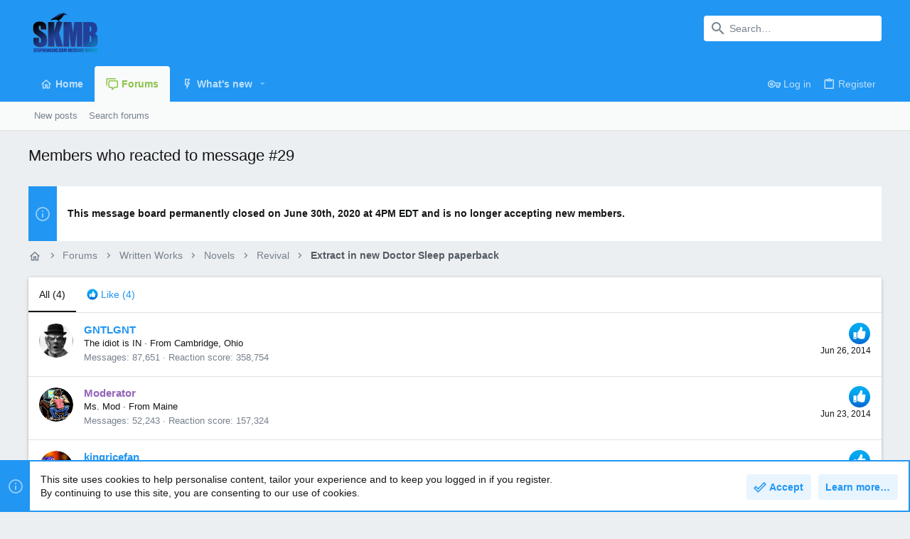

--- FILE ---
content_type: image/svg+xml
request_url: https://stephenking.com/xf/styles/mb_logo_17.svg
body_size: 31396
content:
<?xml version="1.0" encoding="utf-8"?>
<!-- Generator: Adobe Illustrator 21.0.0, SVG Export Plug-In . SVG Version: 6.00 Build 0)  -->
<svg version="1.1" id="Layer_1" xmlns="http://www.w3.org/2000/svg" xmlns:xlink="http://www.w3.org/1999/xlink" x="0px" y="0px"
	 width="204.1px" height="126.4px" viewBox="0 0 204.1 126.4" style="enable-background:new 0 0 204.1 126.4;" xml:space="preserve"
	>
<style type="text/css">
	.st0{fill:url(#SVGID_1_);}
	.st1{fill:#777777;}
	.st2{fill:url(#SVGID_2_);}
	.st3{fill:url(#SVGID_3_);}
	.st4{fill:url(#SVGID_4_);}
	.st5{fill:url(#SVGID_5_);}
	.st6{fill:url(#SVGID_6_);}
	.st7{fill:url(#SVGID_7_);}
	.st8{fill:url(#SVGID_8_);}
	.st9{fill:url(#SVGID_9_);}
	.st10{fill:url(#SVGID_10_);}
	.st11{fill:url(#SVGID_11_);}
	.st12{fill:url(#SVGID_12_);}
	.st13{fill:url(#SVGID_13_);}
	.st14{fill:url(#SVGID_14_);}
	.st15{fill:url(#SVGID_15_);}
	.st16{fill:url(#SVGID_16_);}
	.st17{fill:url(#SVGID_17_);}
	.st18{fill:url(#SVGID_18_);}
	.st19{fill:url(#SVGID_19_);}
	.st20{fill:url(#SVGID_20_);}
	.st21{fill:url(#SVGID_21_);}
	.st22{fill:url(#SVGID_22_);}
	.st23{fill:url(#SVGID_23_);}
	.st24{fill:url(#SVGID_24_);}
	.st25{fill:url(#SVGID_25_);}
	.st26{fill:url(#SVGID_26_);}
	.st27{fill:url(#SVGID_27_);}
	.st28{fill:url(#SVGID_28_);}
	.st29{fill:url(#SVGID_29_);}
	.st30{fill:url(#SVGID_30_);}
	.st31{fill:url(#SVGID_31_);}
	.st32{fill:url(#SVGID_32_);}
	.st33{fill:url(#SVGID_33_);}
	.st34{fill:url(#SVGID_34_);}
	.st35{fill:url(#SVGID_35_);}
	.st36{fill:url(#SVGID_36_);}
	.st37{fill:url(#SVGID_37_);}
	.st38{fill:url(#SVGID_38_);}
	.st39{fill:url(#SVGID_39_);}
</style>
<g>
	<linearGradient id="SVGID_1_" gradientUnits="userSpaceOnUse" x1="102.0346" y1="-3.524" x2="88.8078" y2="14.8061">
		<stop  offset="0" style="stop-color:#21409A"/>
		<stop  offset="0.9845" style="stop-color:#000000"/>
	</linearGradient>
	<path class="st0" d="M81.1,32.8c0,0,1.5-1.6,2.7-1.2c0,0,1.9-0.2,2.1-0.4l-3-3.5c0,0-2-0.8-2.5-1.7c-0.2,0-0.6-0.5-2.2-0.6
		c-3.2-0.2-4.9,0.1-4.9,0.1c-9.7,1.1-8,1.3-13.4,3.8c0,0,5.8-4.3,8-5c2.6-0.8,6-0.5,6-0.5s-5.6,0.1-10.6,2c-3.1,1.2,4.1-2.7,4.1-2.7
		c0.8,0-7.7,1.4-2.8,0.1c4.4-1.1,8.3-3.7,8.3-3.7l3.7-2.8c0,0,10.5-7.1,16.4-7.9c0,0,0,0,0,0c1-1.1,2.2-1.3,3.6-1.8
		c1.7-0.6,2.9-1.1,5.3,0.1c1.5,0.8,2.1,2.3,2.1,2.3s4.5,1.4,5.7,3.2c0,0-4.6-0.5-5.6-0.4c-0.8,0.1-3.8-0.1-5.3,1.9
		c-6.8,9.4-8.6,10.2-12.3,12c0,0-1.2,0.3,0,0c0,0,0.2-0.1,0,0c0,0-0.9,0.3-0.7,0.7l1.6,3.9c0,0,0.6,0.5,1.2,0.5
		c0.5,0,3.9,0.4,4.6,1.3"/>
</g>
<g>
	<g>
		<g>
			<g>
				<path class="st1" d="M51.2,54.1H34.8l0.7-5.1c0-2.4-0.2-3.9-0.6-4.6c-0.4-0.7-1.1-1-2-1c-1,0-1.8,0.4-2.3,1.3s-0.8,2.2-0.8,4
					c0,2.3,0.3,4,0.9,5.2c0.6,1.2,2.1,2.6,4.8,4.2c7.5,4.7,12.2,8.6,14.2,11.7c1.9,3,2.9,7.9,2.9,14.7c0,4.9-0.5,8.5-1.6,10.9
					c-1.1,2.3-3.2,4.3-6.3,5.9c-3.1,1.6-6.7,2.4-10.8,2.4c-4.5,0-8.4-0.9-11.5-2.7c-3.2-1.8-5.3-4.1-6.3-6.9c-1-2.8-1.5-6.8-1.5-12
					v-5.2h15.6v9.1c0,2.6,0.2,4.2,0.7,5c0.4,0.7,1.2,1.1,2.3,1.1c1.1,0,2-0.5,2.5-1.4c0.5-0.9,0.8-2.3,0.8-4.2c0-4.1-0.5-6.7-1.6-8
					c-1.1-1.2-3.7-3.3-7.9-6.3c-4.2-3-7-5.1-8.3-6.4c-1.4-1.3-2.5-3.2-3.4-5.5c-0.9-2.4-1.3-5.4-1.3-9c0-5.3,0.6-9.1,1.9-11.6
					c1.3-2.4,3.3-4.3,6.1-5.7c2.8-1.4,6.2-2.1,10.2-2.1c4.4,0,8.1,0.8,11.2,2.3c3.1,1.5,5.1,3.4,6.1,5.7c1,2.3,1.5,6.2,1.5,11.6
					V54.1z"/>
			</g>
			<g>
				<linearGradient id="SVGID_2_" gradientUnits="userSpaceOnUse" x1="12.0353" y1="39.0473" x2="216.9328" y2="312.4702">
					<stop  offset="4.358974e-02" style="stop-color:#87B9D4"/>
					<stop  offset="0.3071" style="stop-color:#21409A"/>
					<stop  offset="0.5667" style="stop-color:#5B2A7C"/>
					<stop  offset="0.7667" style="stop-color:#002A4A"/>
					<stop  offset="1" style="stop-color:#000000"/>
				</linearGradient>
				<path class="st2" d="M51.2,53.9H34.8l0.7-5.1c0-2.4-0.2-3.9-0.6-4.6c-0.4-0.7-1.1-1-2-1c-1,0-1.8,0.4-2.3,1.3s-0.8,2.2-0.8,4
					c0,2.3,0.3,4,0.9,5.2c0.6,1.2,2.1,2.6,4.8,4.2c7.5,4.7,12.2,8.6,14.2,11.7c1.9,3,2.9,7.9,2.9,14.7c0,4.9-0.5,8.5-1.6,10.9
					c-1.1,2.3-3.2,4.3-6.3,5.9c-3.1,1.6-6.7,2.4-10.8,2.4c-4.5,0-8.4-0.9-11.5-2.7c-3.2-1.8-5.3-4.1-6.3-6.9c-1-2.8-1.5-6.8-1.5-12
					v-5.2h15.6v9.1c0,2.6,0.2,4.2,0.7,5c0.4,0.7,1.2,1.1,2.3,1.1c1.1,0,2-0.5,2.5-1.4c0.5-0.9,0.8-2.3,0.8-4.2c0-4.1-0.5-6.7-1.6-8
					c-1.1-1.2-3.7-3.3-7.9-6.3c-4.2-3-7-5.1-8.3-6.4c-1.4-1.3-2.5-3.2-3.4-5.5c-0.9-2.4-1.3-5.4-1.3-9c0-5.3,0.6-9.1,1.9-11.6
					c1.3-2.4,3.3-4.3,6.1-5.7c2.8-1.4,6.2-2.1,10.2-2.1c4.4,0,8.1,0.8,11.2,2.3c3.1,1.5,5.1,3.4,6.1,5.7c1,2.3,1.5,6.2,1.5,11.6
					V53.9z"/>
			</g>
		</g>
		<g>
			<g>
				<path class="st1" d="M96.3,32.5l-9.7,31.8l10.6,37.8H79l-6-29.5v29.5H55.5V32.5H73V60l7.5-27.5H96.3z"/>
			</g>
			<g>
				<linearGradient id="SVGID_3_" gradientUnits="userSpaceOnUse" x1="38.7045" y1="17.5533" x2="246.0415" y2="294.2316">
					<stop  offset="4.358974e-02" style="stop-color:#87B9D4"/>
					<stop  offset="0.3071" style="stop-color:#21409A"/>
					<stop  offset="0.5667" style="stop-color:#5B2A7C"/>
					<stop  offset="0.7667" style="stop-color:#002A4A"/>
					<stop  offset="1" style="stop-color:#000000"/>
				</linearGradient>
				<path class="st3" d="M96.3,32.3l-9.7,31.8l10.6,37.8H79l-6-29.5v29.5H55.5V32.3H73v27.5l7.5-27.5H96.3z"/>
			</g>
		</g>
		<g>
			<g>
				<path class="st1" d="M151.8,32.5v69.6h-15.4l0-46.5l-5.2,46.5H120l-5.5-45.5l0,45.5H99.2V32.5h22.5c0.6,4.1,1.3,9.7,2,15.3
					l2.4,17.5l3.9-32.9H151.8z"/>
			</g>
			<g>
				<linearGradient id="SVGID_4_" gradientUnits="userSpaceOnUse" x1="70.3297" y1="-6.4822" x2="277.482" y2="269.9495">
					<stop  offset="4.358974e-02" style="stop-color:#87B9D4"/>
					<stop  offset="0.3071" style="stop-color:#21409A"/>
					<stop  offset="0.5667" style="stop-color:#5B2A7C"/>
					<stop  offset="0.7667" style="stop-color:#002A4A"/>
					<stop  offset="1" style="stop-color:#000000"/>
				</linearGradient>
				<path class="st4" d="M151.8,32.3v69.6h-15.4l0-46.5l-5.2,46.5H120l-5.5-45.5l0,45.5H99.2V32.3h22.5c0.6,4.1,1.3,9.7,2,15.3
					l2.4,17.5l3.9-32.9H151.8z"/>
			</g>
		</g>
		<g>
			<linearGradient id="SVGID_5_" gradientUnits="userSpaceOnUse" x1="99.1494" y1="-27.2977" x2="305.1697" y2="247.6235">
				<stop  offset="4.358974e-02" style="stop-color:#87B9D4"/>
				<stop  offset="0.3071" style="stop-color:#21409A"/>
				<stop  offset="0.5667" style="stop-color:#5B2A7C"/>
				<stop  offset="0.7667" style="stop-color:#002A4A"/>
				<stop  offset="1" style="stop-color:#000000"/>
			</linearGradient>
			<path class="st5" d="M154.6,33H172c5.3,0,9.3,0.4,12.1,1.3c2.7,0.9,4.9,2.7,6.6,5.3c1.7,2.7,2.5,7,2.5,13c0,4-0.6,6.8-1.8,8.4
				c-1.2,1.6-3.5,2.8-7,3.7c3.9,0.9,6.5,2.5,7.9,4.7c1.4,2.2,2.1,5.5,2.1,10v6.4c0,4.7-0.5,8.1-1.5,10.3c-1,2.2-2.6,3.8-4.8,4.6
				c-2.2,0.8-6.7,1.2-13.4,1.2h-20.2V33z M172.1,44.8v15.3c0.7,0,1.3,0,1.7,0c1.7,0,2.7-0.4,3.2-1.3c0.5-0.9,0.7-3.3,0.7-7.4
				c0-2.2-0.2-3.7-0.6-4.5c-0.4-0.9-0.9-1.4-1.5-1.6C175,45,173.8,44.8,172.1,44.8z M172.1,70.9v19.3c2.4-0.1,3.9-0.5,4.5-1.2
				c0.7-0.7,1-2.5,1-5.2v-6.4c0-3-0.3-4.7-0.9-5.4C176.1,71.3,174.6,71,172.1,70.9z"/>
		</g>
	</g>
</g>
<g>
	<g>
		<g>
			<path class="st1" d="M50.5,53.4H34.8v-5.1c0-2.4-0.2-3.9-0.6-4.6c-0.4-0.7-1.1-1-2-1c-1,0-1.8,0.4-2.3,1.3
				c-0.5,0.9-0.8,2.2-0.8,4c0,2.3,0.3,4,0.9,5.2c0.6,1.2,2.1,2.6,4.8,4.2C42.3,62.2,47,66.1,49,69.2c1.9,3,2.9,7.9,2.9,14.7
				c0,4.9-0.5,8.5-1.6,10.9c-1.1,2.3-3.2,4.3-6.3,5.9c-3.1,1.6-6.7,2.4-10.8,2.4c-4.5,0-8.4-0.9-11.5-2.7c-3.2-1.8-5.3-4.1-6.3-6.9
				c-1-2.8-1.5-6.8-1.5-12v-4.5h15.6v8.4c0,2.6,0.2,4.2,0.7,5c0.4,0.7,1.2,1.1,2.3,1.1c1.1,0,2-0.5,2.5-1.4c0.5-0.9,0.8-2.3,0.8-4.2
				c0-4.1-0.5-6.7-1.6-8c-1.1-1.2-3.7-3.3-7.9-6.3c-4.2-3-7-5.1-8.3-6.4c-1.4-1.3-2.5-3.2-3.4-5.5c-0.9-2.4-1.3-5.4-1.3-9
				c0-5.3,0.6-9.1,1.9-11.6c1.3-2.4,3.3-4.3,6.1-5.7c2.8-1.4,6.2-2.1,10.2-2.1c4.4,0,8.1,0.8,11.2,2.3c3.1,1.5,5.1,3.4,6.1,5.7
				c1,2.3,1.5,6.2,1.5,11.6V53.4z"/>
		</g>
		<g>
			<linearGradient id="SVGID_6_" gradientUnits="userSpaceOnUse" x1="115.5068" y1="184.4393" x2="16.3738" y2="43.6892">
				<stop  offset="5.376344e-03" style="stop-color:#00B9D4"/>
				<stop  offset="0.3234" style="stop-color:#21409A"/>
				<stop  offset="0.6804" style="stop-color:#1F3F95"/>
				<stop  offset="1" style="stop-color:#000000"/>
			</linearGradient>
			<path class="st6" d="M50.5,53.2H34.8v-5.1c0-2.4-0.2-3.9-0.6-4.6c-0.4-0.7-1.1-1-2-1c-1,0-1.8,0.4-2.3,1.3
				c-0.5,0.9-0.8,2.2-0.8,4c0,2.3,0.3,4,0.9,5.2c0.6,1.2,2.1,2.6,4.8,4.2C42.3,62,47,65.9,49,69c1.9,3,2.9,7.9,2.9,14.7
				c0,4.9-0.5,8.5-1.6,10.9c-1.1,2.3-3.2,4.3-6.3,5.9c-3.1,1.6-6.7,2.4-10.8,2.4c-4.5,0-8.4-0.9-11.5-2.7c-3.2-1.8-5.3-4.1-6.3-6.9
				c-1-2.8-1.5-6.8-1.5-12v-4.5h15.6V85c0,2.6,0.2,4.2,0.7,5c0.4,0.7,1.2,1.1,2.3,1.1c1.1,0,2-0.5,2.5-1.4c0.5-0.9,0.8-2.3,0.8-4.2
				c0-4.1-0.5-6.7-1.6-8c-1.1-1.2-3.7-3.3-7.9-6.3c-4.2-3-7-5.1-8.3-6.4c-1.4-1.3-2.5-3.2-3.4-5.5c-0.9-2.4-1.3-5.4-1.3-9
				c0-5.3,0.6-9.1,1.9-11.6c1.3-2.4,3.3-4.3,6.1-5.7c2.8-1.4,6.2-2.1,10.2-2.1c4.4,0,8.1,0.8,11.2,2.3c3.1,1.5,5.1,3.4,6.1,5.7
				c1,2.3,1.5,6.2,1.5,11.6V53.2z"/>
		</g>
	</g>
	<g>
		<g>
			<path class="st1" d="M95.6,32.5l-9.7,31.1l10.6,37.8H79.1l-6.8-29.5v29.5H55.5V32.5h16.8v26.8l7.5-26.8H95.6z"/>
		</g>
		<g>
			<linearGradient id="SVGID_7_" gradientUnits="userSpaceOnUse" x1="144.1639" y1="164.2556" x2="45.0309" y2="23.5054">
				<stop  offset="5.376344e-03" style="stop-color:#00B9D4"/>
				<stop  offset="0.3234" style="stop-color:#21409A"/>
				<stop  offset="0.6804" style="stop-color:#1F3F95"/>
				<stop  offset="1" style="stop-color:#000000"/>
			</linearGradient>
			<path class="st7" d="M95.6,32.3l-9.7,31.1l10.6,37.8H79.1l-6.8-29.5v29.5H55.5V32.3h16.8v26.8l7.5-26.8H95.6z"/>
		</g>
	</g>
	<g>
		<g>
			<path class="st1" d="M151.2,32.5v68.9h-14.7l0-46.5l-5.9,46.5h-10.4L113.9,56l0,45.5H99.2V32.5H121c0.6,4.1,1.3,9,2,14.7
				l2.4,17.5l3.9-32.2H151.2z"/>
		</g>
		<g>
			<linearGradient id="SVGID_8_" gradientUnits="userSpaceOnUse" x1="177.3422" y1="140.8875" x2="78.2092" y2="0.1373">
				<stop  offset="5.376344e-03" style="stop-color:#00B9D4"/>
				<stop  offset="0.3234" style="stop-color:#21409A"/>
				<stop  offset="0.6804" style="stop-color:#1F3F95"/>
				<stop  offset="1" style="stop-color:#000000"/>
			</linearGradient>
			<path class="st8" d="M151.2,32.3v68.9h-14.7l0-46.5l-5.9,46.5h-10.4l-6.2-45.5l0,45.5H99.2V32.3H121c0.6,4.1,1.3,9,2,14.7
				l2.4,17.5l3.9-32.2H151.2z"/>
		</g>
	</g>
	<g>
		<linearGradient id="SVGID_9_" gradientUnits="userSpaceOnUse" x1="207.2894" y1="119.7951" x2="108.1564" y2="-20.955">
			<stop  offset="5.376344e-03" style="stop-color:#00B9D4"/>
			<stop  offset="0.3234" style="stop-color:#21409A"/>
			<stop  offset="0.6804" style="stop-color:#1F3F95"/>
			<stop  offset="1" style="stop-color:#000000"/>
		</linearGradient>
		<path class="st9" d="M154.6,32.3h16.8c5.3,0,9.3,0.4,12.1,1.3c2.7,0.9,4.9,2.7,6.6,5.3c1.7,2.7,2.5,7,2.5,13c0,4-0.6,6.8-1.8,8.4
			c-1.2,1.6-3.5,2.8-7,3.7c3.9,0.9,6.5,2.5,7.9,4.7c1.4,2.2,2.1,5.5,2.1,10v6.4c0,4.7-0.5,8.1-1.5,10.3c-1,2.2-2.6,3.8-4.8,4.6
			c-2.2,0.8-6.7,1.2-13.4,1.2h-19.5V32.3z M171.4,44.1v15.3c0.7,0,1.3,0,1.7,0c1.7,0,2.7-0.4,3.2-1.3c0.5-0.9,0.7-3.3,0.7-7.4
			c0-2.2-0.2-3.7-0.6-4.5c-0.4-0.9-0.9-1.4-1.5-1.6C174.3,44.3,173.1,44.2,171.4,44.1z M171.4,70.2v19.3c2.4-0.1,3.9-0.5,4.5-1.2
			c0.7-0.7,1-2.5,1-5.2v-6.4c0-3-0.3-4.7-0.9-5.4C175.5,70.6,173.9,70.3,171.4,70.2z"/>
	</g>
</g>
<g>
	<g>
		<linearGradient id="SVGID_10_" gradientUnits="userSpaceOnUse" x1="84.2529" y1="206.4521" x2="-14.8801" y2="65.7019">
			<stop  offset="5.376344e-03" style="stop-color:#00B9D4"/>
			<stop  offset="0.3234" style="stop-color:#21409A"/>
			<stop  offset="0.6804" style="stop-color:#1F3F95"/>
			<stop  offset="1" style="stop-color:#000000"/>
		</linearGradient>
		<path class="st10" d="M20.8,110.1h-2.5v-0.8c0-0.4,0-0.6-0.1-0.7c-0.1-0.1-0.2-0.1-0.3-0.1c-0.2,0-0.3,0.1-0.4,0.2
			c-0.1,0.1-0.1,0.3-0.1,0.6c0,0.3,0,0.6,0.1,0.8c0.1,0.2,0.3,0.4,0.8,0.6c1.2,0.7,2,1.3,2.3,1.8s0.5,1.2,0.5,2.2
			c0,0.7-0.1,1.3-0.3,1.7c-0.2,0.4-0.5,0.7-1,0.9c-0.5,0.2-1.1,0.4-1.7,0.4c-0.7,0-1.4-0.1-1.9-0.4c-0.5-0.3-0.9-0.6-1-1.1
			c-0.2-0.4-0.2-1-0.2-1.8v-0.7h2.5v1.3c0,0.4,0,0.6,0.1,0.8c0.1,0.1,0.2,0.2,0.4,0.2c0.2,0,0.3-0.1,0.4-0.2
			c0.1-0.1,0.1-0.4,0.1-0.6c0-0.6-0.1-1-0.3-1.2c-0.2-0.2-0.6-0.5-1.3-1c-0.7-0.4-1.1-0.8-1.3-1c-0.2-0.2-0.4-0.5-0.5-0.8
			c-0.1-0.4-0.2-0.8-0.2-1.4c0-0.8,0.1-1.4,0.3-1.8c0.2-0.4,0.5-0.7,1-0.9c0.5-0.2,1-0.3,1.7-0.3c0.7,0,1.3,0.1,1.8,0.3
			c0.5,0.2,0.8,0.5,1,0.9c0.2,0.3,0.2,0.9,0.2,1.8V110.1z"/>
		<linearGradient id="SVGID_11_" gradientUnits="userSpaceOnUse" x1="88.9919" y1="203.1143" x2="-10.1411" y2="62.3641">
			<stop  offset="5.376344e-03" style="stop-color:#00B9D4"/>
			<stop  offset="0.3234" style="stop-color:#21409A"/>
			<stop  offset="0.6804" style="stop-color:#1F3F95"/>
			<stop  offset="1" style="stop-color:#000000"/>
		</linearGradient>
		<path class="st11" d="M27.1,106.9v2.1h-1.6v8.4h-2.7V109h-1.6v-2.1H27.1z"/>
		<linearGradient id="SVGID_12_" gradientUnits="userSpaceOnUse" x1="92.246" y1="200.8223" x2="-6.887" y2="60.0722">
			<stop  offset="5.376344e-03" style="stop-color:#00B9D4"/>
			<stop  offset="0.3234" style="stop-color:#21409A"/>
			<stop  offset="0.6804" style="stop-color:#1F3F95"/>
			<stop  offset="1" style="stop-color:#000000"/>
		</linearGradient>
		<path class="st12" d="M27.5,106.9h4.5v2.1h-1.8v2H32v2h-1.7v2.3h2v2.1h-4.7V106.9z"/>
		<linearGradient id="SVGID_13_" gradientUnits="userSpaceOnUse" x1="95.9135" y1="198.2392" x2="-3.2195" y2="57.4891">
			<stop  offset="5.376344e-03" style="stop-color:#00B9D4"/>
			<stop  offset="0.3234" style="stop-color:#21409A"/>
			<stop  offset="0.6804" style="stop-color:#1F3F95"/>
			<stop  offset="1" style="stop-color:#000000"/>
		</linearGradient>
		<path class="st13" d="M32.9,106.9h2.7c0.7,0,1.3,0.1,1.7,0.2c0.4,0.1,0.7,0.3,0.9,0.5c0.2,0.2,0.3,0.5,0.4,0.8
			c0.1,0.3,0.1,0.8,0.1,1.5v0.9c0,0.7-0.1,1.2-0.2,1.5c-0.1,0.3-0.4,0.5-0.8,0.7c-0.4,0.2-0.9,0.2-1.4,0.2h-0.7v4.2h-2.7V106.9z
			 M35.6,108.7v2.7c0.1,0,0.1,0,0.2,0c0.3,0,0.4-0.1,0.5-0.2c0.1-0.1,0.1-0.4,0.1-0.8v-0.9c0-0.4-0.1-0.6-0.2-0.7
			C36.2,108.8,35.9,108.7,35.6,108.7z"/>
		<linearGradient id="SVGID_14_" gradientUnits="userSpaceOnUse" x1="100.6889" y1="194.8758" x2="1.5559" y2="54.1257">
			<stop  offset="5.376344e-03" style="stop-color:#00B9D4"/>
			<stop  offset="0.3234" style="stop-color:#21409A"/>
			<stop  offset="0.6804" style="stop-color:#1F3F95"/>
			<stop  offset="1" style="stop-color:#000000"/>
		</linearGradient>
		<path class="st14" d="M45.6,106.9v10.5h-2.7V113H42v4.4h-2.7v-10.5H42v3.7h0.8v-3.7H45.6z"/>
		<linearGradient id="SVGID_15_" gradientUnits="userSpaceOnUse" x1="104.9016" y1="191.9087" x2="5.7686" y2="51.1586">
			<stop  offset="5.376344e-03" style="stop-color:#00B9D4"/>
			<stop  offset="0.3234" style="stop-color:#21409A"/>
			<stop  offset="0.6804" style="stop-color:#1F3F95"/>
			<stop  offset="1" style="stop-color:#000000"/>
		</linearGradient>
		<path class="st15" d="M46.5,106.9H51v2.1h-1.8v2h1.7v2h-1.7v2.3h2v2.1h-4.7V106.9z"/>
		<linearGradient id="SVGID_16_" gradientUnits="userSpaceOnUse" x1="108.9673" y1="189.0452" x2="9.8343" y2="48.2951">
			<stop  offset="5.376344e-03" style="stop-color:#00B9D4"/>
			<stop  offset="0.3234" style="stop-color:#21409A"/>
			<stop  offset="0.6804" style="stop-color:#1F3F95"/>
			<stop  offset="1" style="stop-color:#000000"/>
		</linearGradient>
		<path class="st16" d="M57.9,106.9v10.5h-2.4l-1.4-4.8v4.8h-2.3v-10.5h2.3l1.5,4.7v-4.7H57.9z"/>
		<linearGradient id="SVGID_17_" gradientUnits="userSpaceOnUse" x1="113.7719" y1="185.6613" x2="14.6389" y2="44.9111">
			<stop  offset="5.376344e-03" style="stop-color:#00B9D4"/>
			<stop  offset="0.3234" style="stop-color:#21409A"/>
			<stop  offset="0.6804" style="stop-color:#1F3F95"/>
			<stop  offset="1" style="stop-color:#000000"/>
		</linearGradient>
		<path class="st17" d="M65.3,106.9l-1.6,4.7l1.7,5.8h-2.8l-1.1-4.5v4.5h-2.7v-10.5h2.7v4.1l1.2-4.1H65.3z"/>
		<linearGradient id="SVGID_18_" gradientUnits="userSpaceOnUse" x1="117.1352" y1="183.2924" x2="18.0022" y2="42.5422">
			<stop  offset="5.376344e-03" style="stop-color:#00B9D4"/>
			<stop  offset="0.3234" style="stop-color:#21409A"/>
			<stop  offset="0.6804" style="stop-color:#1F3F95"/>
			<stop  offset="1" style="stop-color:#000000"/>
		</linearGradient>
		<path class="st18" d="M68.4,106.9v10.5h-2.7v-10.5H68.4z"/>
		<linearGradient id="SVGID_19_" gradientUnits="userSpaceOnUse" x1="120.6792" y1="180.7963" x2="21.5462" y2="40.0461">
			<stop  offset="5.376344e-03" style="stop-color:#00B9D4"/>
			<stop  offset="0.3234" style="stop-color:#21409A"/>
			<stop  offset="0.6804" style="stop-color:#1F3F95"/>
			<stop  offset="1" style="stop-color:#000000"/>
		</linearGradient>
		<path class="st19" d="M75.4,106.9v10.5H73l-1.4-4.8v4.8h-2.3v-10.5h2.3l1.5,4.7v-4.7H75.4z"/>
		<linearGradient id="SVGID_20_" gradientUnits="userSpaceOnUse" x1="125.361" y1="177.4988" x2="26.228" y2="36.7487">
			<stop  offset="5.376344e-03" style="stop-color:#00B9D4"/>
			<stop  offset="0.3234" style="stop-color:#21409A"/>
			<stop  offset="0.6804" style="stop-color:#1F3F95"/>
			<stop  offset="1" style="stop-color:#000000"/>
		</linearGradient>
		<path class="st20" d="M82.6,110.8h-2.7v-1c0-0.6,0-1-0.1-1.1c-0.1-0.2-0.2-0.2-0.4-0.2c-0.2,0-0.3,0.1-0.3,0.2
			c-0.1,0.1-0.1,0.5-0.1,1v5c0,0.5,0,0.8,0.1,0.9c0.1,0.1,0.2,0.2,0.4,0.2c0.2,0,0.3-0.1,0.4-0.3c0.1-0.2,0.1-0.5,0.1-1v-1.2h-0.6
			v-1.6h3.2v5.6h-1.7l-0.3-0.8c-0.2,0.3-0.4,0.6-0.7,0.7c-0.3,0.2-0.6,0.2-1,0.2c-0.5,0-0.9-0.1-1.3-0.3c-0.4-0.2-0.7-0.5-0.9-0.8
			c-0.2-0.3-0.3-0.7-0.4-1c-0.1-0.4-0.1-0.9-0.1-1.6v-3.1c0-1,0.1-1.7,0.2-2.2c0.1-0.5,0.4-0.9,0.9-1.2c0.5-0.4,1.2-0.6,2-0.6
			c0.8,0,1.5,0.2,2,0.5c0.5,0.3,0.9,0.7,1,1.2c0.2,0.5,0.2,1.1,0.2,2V110.8z"/>
		<linearGradient id="SVGID_21_" gradientUnits="userSpaceOnUse" x1="126.5533" y1="176.659" x2="27.4203" y2="35.9089">
			<stop  offset="5.376344e-03" style="stop-color:#00B9D4"/>
			<stop  offset="0.3234" style="stop-color:#21409A"/>
			<stop  offset="0.6804" style="stop-color:#1F3F95"/>
			<stop  offset="1" style="stop-color:#000000"/>
		</linearGradient>
		<path class="st21" d="M85.1,115.3v2.1h-2v-2.1H85.1z"/>
		<linearGradient id="SVGID_22_" gradientUnits="userSpaceOnUse" x1="131.6666" y1="173.0577" x2="32.5336" y2="32.3075">
			<stop  offset="5.376344e-03" style="stop-color:#00B9D4"/>
			<stop  offset="0.3234" style="stop-color:#21409A"/>
			<stop  offset="0.6804" style="stop-color:#1F3F95"/>
			<stop  offset="1" style="stop-color:#000000"/>
		</linearGradient>
		<path class="st22" d="M92,111.5h-2.7v-1.8c0-0.5,0-0.9-0.1-1c-0.1-0.1-0.2-0.2-0.4-0.2c-0.2,0-0.4,0.1-0.4,0.2
			c-0.1,0.2-0.1,0.5-0.1,1v4.9c0,0.5,0,0.8,0.1,1c0.1,0.2,0.2,0.2,0.4,0.2c0.2,0,0.3-0.1,0.4-0.2c0.1-0.2,0.1-0.5,0.1-1.1v-1.3H92
			v0.4c0,1.1-0.1,1.9-0.2,2.3s-0.5,0.9-1,1.2c-0.5,0.3-1.2,0.5-1.9,0.5c-0.8,0-1.5-0.1-2-0.4c-0.5-0.3-0.9-0.7-1-1.2
			c-0.2-0.5-0.3-1.3-0.3-2.3v-3.1c0-0.8,0-1.3,0.1-1.7s0.2-0.7,0.5-1.1c0.3-0.3,0.6-0.6,1.1-0.8s1-0.3,1.6-0.3c0.8,0,1.5,0.2,2,0.5
			c0.5,0.3,0.9,0.7,1,1.2s0.2,1.2,0.2,2.2V111.5z"/>
		<linearGradient id="SVGID_23_" gradientUnits="userSpaceOnUse" x1="136.4008" y1="169.7233" x2="37.2678" y2="28.9731">
			<stop  offset="5.376344e-03" style="stop-color:#00B9D4"/>
			<stop  offset="0.3234" style="stop-color:#21409A"/>
			<stop  offset="0.6804" style="stop-color:#1F3F95"/>
			<stop  offset="1" style="stop-color:#000000"/>
		</linearGradient>
		<path class="st23" d="M99,113.1c0,1.1,0,1.8-0.1,2.2c0,0.4-0.2,0.8-0.5,1.2c-0.3,0.4-0.6,0.6-1.1,0.8c-0.4,0.2-1,0.3-1.6,0.3
			c-0.6,0-1.1-0.1-1.5-0.3c-0.4-0.2-0.8-0.5-1.1-0.8c-0.3-0.4-0.4-0.8-0.5-1.2c-0.1-0.4-0.1-1.2-0.1-2.3v-1.8c0-1.1,0-1.8,0.1-2.2
			c0-0.4,0.2-0.8,0.5-1.2c0.3-0.4,0.6-0.6,1.1-0.8c0.4-0.2,1-0.3,1.6-0.3c0.6,0,1.1,0.1,1.5,0.3c0.4,0.2,0.8,0.5,1.1,0.8
			c0.3,0.4,0.4,0.8,0.5,1.2c0.1,0.4,0.1,1.2,0.1,2.3V113.1z M96.3,109.6c0-0.5,0-0.8-0.1-0.9c-0.1-0.1-0.2-0.2-0.3-0.2
			c-0.1,0-0.3,0.1-0.3,0.2c-0.1,0.1-0.1,0.4-0.1,1v4.9c0,0.6,0,1,0.1,1.1c0,0.1,0.2,0.2,0.3,0.2c0.2,0,0.3-0.1,0.4-0.2
			c0.1-0.2,0.1-0.6,0.1-1.2V109.6z"/>
		<linearGradient id="SVGID_24_" gradientUnits="userSpaceOnUse" x1="141.8664" y1="165.8737" x2="42.7334" y2="25.1236">
			<stop  offset="5.376344e-03" style="stop-color:#00B9D4"/>
			<stop  offset="0.3234" style="stop-color:#21409A"/>
			<stop  offset="0.6804" style="stop-color:#1F3F95"/>
			<stop  offset="1" style="stop-color:#000000"/>
		</linearGradient>
		<path class="st24" d="M108.3,106.9v10.5h-2.4l0-7.1l-0.9,7.1h-1.7l-1-6.9l0,6.9h-2.4v-10.5h3.5c0.1,0.6,0.2,1.4,0.3,2.2l0.4,2.7
			l0.6-4.9H108.3z"/>
		<linearGradient id="SVGID_25_" gradientUnits="userSpaceOnUse" x1="149.5172" y1="160.4852" x2="50.3842" y2="19.735">
			<stop  offset="5.376344e-03" style="stop-color:#00B9D4"/>
			<stop  offset="0.3234" style="stop-color:#21409A"/>
			<stop  offset="0.6804" style="stop-color:#1F3F95"/>
			<stop  offset="1" style="stop-color:#000000"/>
		</linearGradient>
		<path class="st25" d="M119.7,106.9v10.5h-2.4l0-7.1l-0.9,7.1h-1.7l-1-6.9l0,6.9h-2.4v-10.5h3.5c0.1,0.6,0.2,1.4,0.3,2.2l0.4,2.7
			l0.6-4.9H119.7z"/>
		<linearGradient id="SVGID_26_" gradientUnits="userSpaceOnUse" x1="154.4465" y1="157.0134" x2="55.3135" y2="16.2632">
			<stop  offset="5.376344e-03" style="stop-color:#00B9D4"/>
			<stop  offset="0.3234" style="stop-color:#21409A"/>
			<stop  offset="0.6804" style="stop-color:#1F3F95"/>
			<stop  offset="1" style="stop-color:#000000"/>
		</linearGradient>
		<path class="st26" d="M120.6,106.9h4.5v2.1h-1.8v2h1.7v2h-1.7v2.3h2v2.1h-4.7V106.9z"/>
		<linearGradient id="SVGID_27_" gradientUnits="userSpaceOnUse" x1="158.4076" y1="154.2235" x2="59.2746" y2="13.4733">
			<stop  offset="5.376344e-03" style="stop-color:#00B9D4"/>
			<stop  offset="0.3234" style="stop-color:#21409A"/>
			<stop  offset="0.6804" style="stop-color:#1F3F95"/>
			<stop  offset="1" style="stop-color:#000000"/>
		</linearGradient>
		<path class="st27" d="M131.7,110.1h-2.5v-0.8c0-0.4,0-0.6-0.1-0.7c-0.1-0.1-0.2-0.1-0.3-0.1c-0.2,0-0.3,0.1-0.4,0.2
			c-0.1,0.1-0.1,0.3-0.1,0.6c0,0.3,0,0.6,0.1,0.8c0.1,0.2,0.3,0.4,0.8,0.6c1.2,0.7,2,1.3,2.3,1.8c0.3,0.5,0.5,1.2,0.5,2.2
			c0,0.7-0.1,1.3-0.3,1.7c-0.2,0.4-0.5,0.7-1,0.9c-0.5,0.2-1.1,0.4-1.7,0.4c-0.7,0-1.4-0.1-1.9-0.4c-0.5-0.3-0.9-0.6-1-1.1
			c-0.2-0.4-0.2-1-0.2-1.8v-0.7h2.5v1.3c0,0.4,0,0.6,0.1,0.8c0.1,0.1,0.2,0.2,0.4,0.2s0.3-0.1,0.4-0.2c0.1-0.1,0.1-0.4,0.1-0.6
			c0-0.6-0.1-1-0.3-1.2c-0.2-0.2-0.6-0.5-1.3-1c-0.7-0.4-1.1-0.8-1.3-1c-0.2-0.2-0.4-0.5-0.5-0.8s-0.2-0.8-0.2-1.4
			c0-0.8,0.1-1.4,0.3-1.8s0.5-0.7,1-0.9c0.5-0.2,1-0.3,1.7-0.3c0.7,0,1.3,0.1,1.8,0.3c0.5,0.2,0.8,0.5,1,0.9
			c0.2,0.3,0.2,0.9,0.2,1.8V110.1z"/>
		<linearGradient id="SVGID_28_" gradientUnits="userSpaceOnUse" x1="162.8587" y1="151.0891" x2="63.7257" y2="10.3389">
			<stop  offset="5.376344e-03" style="stop-color:#00B9D4"/>
			<stop  offset="0.3234" style="stop-color:#21409A"/>
			<stop  offset="0.6804" style="stop-color:#1F3F95"/>
			<stop  offset="1" style="stop-color:#000000"/>
		</linearGradient>
		<path class="st28" d="M138.3,110.1h-2.5v-0.8c0-0.4,0-0.6-0.1-0.7c-0.1-0.1-0.2-0.1-0.3-0.1c-0.2,0-0.3,0.1-0.4,0.2
			c-0.1,0.1-0.1,0.3-0.1,0.6c0,0.3,0,0.6,0.1,0.8c0.1,0.2,0.3,0.4,0.8,0.6c1.2,0.7,2,1.3,2.3,1.8c0.3,0.5,0.5,1.2,0.5,2.2
			c0,0.7-0.1,1.3-0.3,1.7s-0.5,0.7-1,0.9c-0.5,0.2-1.1,0.4-1.7,0.4c-0.7,0-1.4-0.1-1.9-0.4c-0.5-0.3-0.9-0.6-1-1.1
			c-0.2-0.4-0.2-1-0.2-1.8v-0.7h2.5v1.3c0,0.4,0,0.6,0.1,0.8c0.1,0.1,0.2,0.2,0.4,0.2c0.2,0,0.3-0.1,0.4-0.2
			c0.1-0.1,0.1-0.4,0.1-0.6c0-0.6-0.1-1-0.3-1.2c-0.2-0.2-0.6-0.5-1.3-1c-0.7-0.4-1.1-0.8-1.3-1s-0.4-0.5-0.5-0.8
			c-0.1-0.4-0.2-0.8-0.2-1.4c0-0.8,0.1-1.4,0.3-1.8s0.5-0.7,1-0.9c0.5-0.2,1-0.3,1.7-0.3c0.7,0,1.3,0.1,1.8,0.3
			c0.5,0.2,0.8,0.5,1,0.9c0.2,0.3,0.2,0.9,0.2,1.8V110.1z"/>
		<linearGradient id="SVGID_29_" gradientUnits="userSpaceOnUse" x1="166.7475" y1="148.3495" x2="67.6145" y2="7.5994">
			<stop  offset="5.376344e-03" style="stop-color:#00B9D4"/>
			<stop  offset="0.3234" style="stop-color:#21409A"/>
			<stop  offset="0.6804" style="stop-color:#1F3F95"/>
			<stop  offset="1" style="stop-color:#000000"/>
		</linearGradient>
		<path class="st29" d="M143.9,106.9l1.6,10.5h-2.8l-0.1-1.9h-1l-0.2,1.9h-2.8l1.4-10.5H143.9z M142.5,113.7
			c-0.1-1.2-0.3-2.7-0.4-4.4c-0.3,2-0.5,3.5-0.5,4.4H142.5z"/>
		<linearGradient id="SVGID_30_" gradientUnits="userSpaceOnUse" x1="171.7963" y1="144.7936" x2="72.6633" y2="4.0434">
			<stop  offset="5.376344e-03" style="stop-color:#00B9D4"/>
			<stop  offset="0.3234" style="stop-color:#21409A"/>
			<stop  offset="0.6804" style="stop-color:#1F3F95"/>
			<stop  offset="1" style="stop-color:#000000"/>
		</linearGradient>
		<path class="st30" d="M152,110.8h-2.7v-1c0-0.6,0-1-0.1-1.1c-0.1-0.2-0.2-0.2-0.4-0.2c-0.2,0-0.3,0.1-0.3,0.2
			c-0.1,0.1-0.1,0.5-0.1,1v5c0,0.5,0,0.8,0.1,0.9c0.1,0.1,0.2,0.2,0.4,0.2c0.2,0,0.3-0.1,0.4-0.3c0.1-0.2,0.1-0.5,0.1-1v-1.2h-0.6
			v-1.6h3.2v5.6h-1.7l-0.3-0.8c-0.2,0.3-0.4,0.6-0.7,0.7c-0.3,0.2-0.6,0.2-1,0.2c-0.5,0-0.9-0.1-1.3-0.3c-0.4-0.2-0.7-0.5-0.9-0.8
			c-0.2-0.3-0.3-0.7-0.4-1c-0.1-0.4-0.1-0.9-0.1-1.6v-3.1c0-1,0.1-1.7,0.2-2.2c0.1-0.5,0.4-0.9,0.9-1.2c0.5-0.4,1.2-0.6,2-0.6
			c0.8,0,1.5,0.2,2,0.5c0.5,0.3,0.9,0.7,1,1.2c0.2,0.5,0.2,1.1,0.2,2V110.8z"/>
		<linearGradient id="SVGID_31_" gradientUnits="userSpaceOnUse" x1="176.0207" y1="141.8182" x2="76.8877" y2="1.0681">
			<stop  offset="5.376344e-03" style="stop-color:#00B9D4"/>
			<stop  offset="0.3234" style="stop-color:#21409A"/>
			<stop  offset="0.6804" style="stop-color:#1F3F95"/>
			<stop  offset="1" style="stop-color:#000000"/>
		</linearGradient>
		<path class="st31" d="M152.9,106.9h4.5v2.1h-1.8v2h1.7v2h-1.7v2.3h2v2.1h-4.7V106.9z"/>
		<linearGradient id="SVGID_32_" gradientUnits="userSpaceOnUse" x1="181.1632" y1="138.1963" x2="82.0302" y2="-2.5538">
			<stop  offset="5.376344e-03" style="stop-color:#00B9D4"/>
			<stop  offset="0.3234" style="stop-color:#21409A"/>
			<stop  offset="0.6804" style="stop-color:#1F3F95"/>
			<stop  offset="1" style="stop-color:#000000"/>
		</linearGradient>
		<path class="st32" d="M160.3,106.9h2.7c0.9,0,1.5,0.1,2,0.2c0.4,0.1,0.8,0.4,1.1,0.8c0.3,0.4,0.4,1.1,0.4,2c0,0.6-0.1,1-0.3,1.3
			c-0.2,0.2-0.6,0.4-1.1,0.6c0.6,0.1,1.1,0.4,1.3,0.7c0.2,0.3,0.3,0.8,0.3,1.5v1c0,0.7-0.1,1.2-0.2,1.6c-0.2,0.3-0.4,0.6-0.8,0.7
			c-0.4,0.1-1.1,0.2-2.2,0.2h-3.2V106.9z M163.1,108.7v2.3c0.1,0,0.2,0,0.3,0c0.3,0,0.4-0.1,0.5-0.2s0.1-0.5,0.1-1.1
			c0-0.3,0-0.6-0.1-0.7c-0.1-0.1-0.1-0.2-0.2-0.2C163.5,108.8,163.3,108.7,163.1,108.7z M163.1,112.7v2.9c0.4,0,0.6-0.1,0.7-0.2
			c0.1-0.1,0.2-0.4,0.2-0.8v-1c0-0.4,0-0.7-0.1-0.8C163.7,112.8,163.5,112.7,163.1,112.7z"/>
		<linearGradient id="SVGID_33_" gradientUnits="userSpaceOnUse" x1="186.3" y1="134.5784" x2="87.167" y2="-6.1718">
			<stop  offset="5.376344e-03" style="stop-color:#00B9D4"/>
			<stop  offset="0.3234" style="stop-color:#21409A"/>
			<stop  offset="0.6804" style="stop-color:#1F3F95"/>
			<stop  offset="1" style="stop-color:#000000"/>
		</linearGradient>
		<path class="st33" d="M173.7,113.1c0,1.1,0,1.8-0.1,2.2c0,0.4-0.2,0.8-0.5,1.2c-0.3,0.4-0.6,0.6-1.1,0.8c-0.4,0.2-1,0.3-1.6,0.3
			c-0.6,0-1.1-0.1-1.5-0.3c-0.4-0.2-0.8-0.5-1.1-0.8c-0.3-0.4-0.4-0.8-0.5-1.2c-0.1-0.4-0.1-1.2-0.1-2.3v-1.8c0-1.1,0-1.8,0.1-2.2
			c0-0.4,0.2-0.8,0.5-1.2c0.3-0.4,0.6-0.6,1.1-0.8c0.4-0.2,1-0.3,1.6-0.3c0.6,0,1.1,0.1,1.5,0.3s0.8,0.5,1.1,0.8
			c0.3,0.4,0.4,0.8,0.5,1.2c0.1,0.4,0.1,1.2,0.1,2.3V113.1z M171,109.6c0-0.5,0-0.8-0.1-0.9c-0.1-0.1-0.2-0.2-0.3-0.2
			c-0.1,0-0.3,0.1-0.3,0.2c-0.1,0.1-0.1,0.4-0.1,1v4.9c0,0.6,0,1,0.1,1.1c0,0.1,0.2,0.2,0.3,0.2c0.2,0,0.3-0.1,0.4-0.2
			c0.1-0.2,0.1-0.6,0.1-1.2V109.6z"/>
		<linearGradient id="SVGID_34_" gradientUnits="userSpaceOnUse" x1="190.323" y1="131.7449" x2="91.1899" y2="-9.0053">
			<stop  offset="5.376344e-03" style="stop-color:#00B9D4"/>
			<stop  offset="0.3234" style="stop-color:#21409A"/>
			<stop  offset="0.6804" style="stop-color:#1F3F95"/>
			<stop  offset="1" style="stop-color:#000000"/>
		</linearGradient>
		<path class="st34" d="M179.2,106.9l1.6,10.5H178l-0.1-1.9h-1l-0.2,1.9h-2.8l1.4-10.5H179.2z M177.8,113.7
			c-0.1-1.2-0.3-2.7-0.4-4.4c-0.3,2-0.5,3.5-0.5,4.4H177.8z"/>
		<linearGradient id="SVGID_35_" gradientUnits="userSpaceOnUse" x1="194.9992" y1="128.4513" x2="95.8662" y2="-12.2988">
			<stop  offset="5.376344e-03" style="stop-color:#00B9D4"/>
			<stop  offset="0.3234" style="stop-color:#21409A"/>
			<stop  offset="0.6804" style="stop-color:#1F3F95"/>
			<stop  offset="1" style="stop-color:#000000"/>
		</linearGradient>
		<path class="st35" d="M181,106.9h1.9c1.3,0,2.2,0,2.6,0.1c0.5,0.1,0.8,0.4,1.1,0.8c0.3,0.4,0.4,1.1,0.4,2c0,0.8-0.1,1.4-0.3,1.6
			c-0.2,0.3-0.6,0.4-1.2,0.5c0.5,0.1,0.9,0.3,1.1,0.5c0.2,0.2,0.3,0.4,0.3,0.6c0,0.2,0.1,0.7,0.1,1.6v2.8h-2.5v-3.5
			c0-0.6,0-0.9-0.1-1c-0.1-0.1-0.3-0.2-0.7-0.2v4.7H181V106.9z M183.8,108.7v2.3c0.3,0,0.5,0,0.6-0.1c0.1-0.1,0.2-0.4,0.2-0.8v-0.6
			c0-0.3-0.1-0.6-0.2-0.7C184.3,108.8,184.1,108.7,183.8,108.7z"/>
		<linearGradient id="SVGID_36_" gradientUnits="userSpaceOnUse" x1="199.7147" y1="125.1301" x2="100.5817" y2="-15.62">
			<stop  offset="5.376344e-03" style="stop-color:#00B9D4"/>
			<stop  offset="0.3234" style="stop-color:#21409A"/>
			<stop  offset="0.6804" style="stop-color:#1F3F95"/>
			<stop  offset="1" style="stop-color:#000000"/>
		</linearGradient>
		<path class="st36" d="M188,106.9h2c1.3,0,2.2,0.1,2.7,0.2c0.5,0.1,0.8,0.3,1.1,0.6c0.2,0.3,0.4,0.6,0.5,0.9c0.1,0.3,0.1,1,0.1,2
			v3.7c0,0.9,0,1.6-0.1,1.9c-0.1,0.3-0.2,0.6-0.5,0.7c-0.2,0.2-0.5,0.3-0.8,0.4c-0.3,0.1-0.8,0.1-1.5,0.1H188V106.9z M190.7,108.7
			v6.9c0.4,0,0.6-0.1,0.7-0.2c0.1-0.2,0.1-0.6,0.1-1.3V110c0-0.5,0-0.8,0-0.9c0-0.1-0.1-0.2-0.2-0.3
			C191.2,108.8,191,108.7,190.7,108.7z"/>
	</g>
</g>
<linearGradient id="SVGID_37_" gradientUnits="userSpaceOnUse" x1="97.3369" y1="29.8778" x2="97.3369" y2="29.8778">
	<stop  offset="5.376344e-03" style="stop-color:#00B9D4"/>
	<stop  offset="0.2667" style="stop-color:#21409A"/>
	<stop  offset="0.5667" style="stop-color:#5B2A7C"/>
	<stop  offset="0.7667" style="stop-color:#002A4A"/>
	<stop  offset="1" style="stop-color:#000000"/>
</linearGradient>
<path class="st37" d="M97.3,29.9"/>
<radialGradient id="SVGID_38_" cx="81.9892" cy="13.3908" r="10.694" gradientUnits="userSpaceOnUse">
	<stop  offset="0" style="stop-color:#8894FF"/>
	<stop  offset="7.604773e-02" style="stop-color:#848FF8"/>
	<stop  offset="0.1857" style="stop-color:#7783E5"/>
	<stop  offset="0.3159" style="stop-color:#636EC6"/>
	<stop  offset="0.4617" style="stop-color:#47529A"/>
	<stop  offset="0.6184" style="stop-color:#242D63"/>
	<stop  offset="0.7609" style="stop-color:#00082A"/>
</radialGradient>
<path class="st38" d="M88.8,11c-2.2,4.1-4.4,8.3-6.6,12.4"/>
<radialGradient id="SVGID_39_" cx="82.2924" cy="13.0217" r="21.1243" gradientTransform="matrix(0.8956 -0.4449 0.1428 0.2876 6.731 45.8849)" gradientUnits="userSpaceOnUse">
	<stop  offset="0" style="stop-color:#21409A"/>
	<stop  offset="0.9845" style="stop-color:#000000"/>
</radialGradient>
<path class="st39" d="M93,10.8c1.6,2.1,0.5,9-4.6,11.9c-1.7,1-3,1.4-4.2,1.6c-3.4,0.4-3,0.3-3.9,0.3c-0.7,0-2.5-0.6-2.5-0.6
	c-4.2-2.4-9.9-0.4-9.6-0.6c3.3-2.7,2.6-2.6,6-5.4C87.4,7,91.3,8.5,93,10.8z"/>
</svg>
